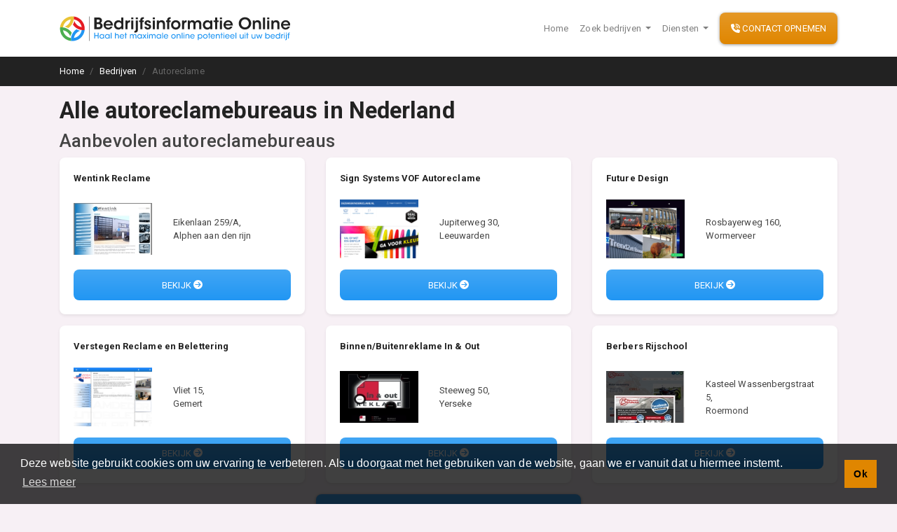

--- FILE ---
content_type: text/html; charset=UTF-8
request_url: https://bedrijfsinformatieonline.nl/bedrijven/autoreclame
body_size: 5622
content:
<!doctype html>
<html lang="nl" class="h-100 bg-light">

<head>
    <meta charset="utf-8">
    <meta name="viewport" content="width=device-width, initial-scale=1, shrink-to-fit=no" />
    <link rel="stylesheet" href="/css/app.css?id=09020514c4991f9b3920" />
    <title>
        Alle autoreclamebureaus in Nederland - Ontdek meer dan 35 autoreclamebureaus.
    </title>
    <link rel="preconnect" href="https://fonts.gstatic.com" />
    <link rel="preload" href="https://fonts.googleapis.com/css2?family=Roboto:wght@400;500;700&display=swap"
        as="style">
    <link rel="preload" href="https://cdn.jsdelivr.net/npm/cookieconsent@3/build/cookieconsent.min.css" as="style">
    <link rel="prefetch" href="https://ka-p.fontawesome.com/releases/v5.15.2/js/pro-v4-shims.min.js?token=caf3745eec"
        as="script" />
    <link rel="prefetch" href="https://cdn.jsdelivr.net/npm/cookieconsent@3/build/cookieconsent.min.js"
        as="script" />
          <script src="https://kit.fontawesome.com/caf3745eec.js" crossorigin="anonymous" async></script>
    
    <link rel="icon" href="https://bedrijfsinformatieonline.nl/images/favicon.png" />
    <meta name="maps-key" id="maps-key" content="AIzaSyATv4pELha9y2Ljb236JJUKIuq8FHuH3ek" />
    <link rel="canonical" href="https://bedrijfsinformatieonline.nl/bedrijven/autoreclame" />
    <meta name="description" content="Zoekt u een autoreclame? Ons team heeft de beste autoreclamebureaus voor u op een rij gezet. Blader per provincie en gemeente en ontdekt welke autoreclame het beste past bij uw situatie." />
    <link rel="preload" as="script" href="/js/app.js?id=dd7964933e175d3849cb" />
            <link rel="preconnect" href="https://adminlite.bedrijfsinformatieonline.nl/al-data/" />
        <script>
        window.dataLayer = [];
            </script>
</head>

<body class="h-100 bg-light gids  d-flex flex-column rubrieken-view ">
            <header id="main-header" class="d-print-none">

            <nav class="navbar navbar-expand-lg navbar-light bg-white shadow-sm ">
                <div class="container">
                    <a class="navbar-brand  w-75 d-md-none no-print" href="/">
                        <img data-src="https://bedrijfsinformatieonline.nl/images/logo.svg" alt="BedrijfsInformatieOnline.nl"
                            class="lazy-load img-fluid" />
                    </a>
                    <a class="navbar-brand d-none d-md-inline-block" href="/">
                        <img data-src="https://bedrijfsinformatieonline.nl/images/logo.svg" alt="BedrijfsInformatieOnline.nl"
                            class="lazy-load img-fluid" />
                    </a>
                    <button class="navbar-toggler border-0 no-print" type="button" data-toggle="collapse"
                        data-target="#navbarSupportedContent" aria-controls="navbarSupportedContent"
                        aria-expanded="false" aria-label="Toggle navigation">
                        <span class="navbar-toggler-icon"></span>
                    </button>

                    <div class="collapse navbar-collapse" id="navbarSupportedContent">
                        <ul class="navbar-nav ml-auto mr-2 no-print">
                            <li class="nav-item ">
                                <a class="nav-link" href="/">Home</a>
                            </li>

                            <li class="nav-item dropdown">
                                <a class="nav-link dropdown-toggle" href="#" data-toggle="dropdown">
                                    Zoek bedrijven
                                </a>
                                <div class="dropdown-menu">
                                                                            <a class="dropdown-item" href="https://bedrijfsinformatieonline.nl/bedrijven/restaurant">
                                            Restaurant
                                            <span class="text-muted">
                                                (1904)
                                            </span>
                                        </a>
                                                                            <a class="dropdown-item" href="https://bedrijfsinformatieonline.nl/bedrijven/aannemer">
                                            Aannemer
                                            <span class="text-muted">
                                                (1456)
                                            </span>
                                        </a>
                                                                            <a class="dropdown-item" href="https://bedrijfsinformatieonline.nl/bedrijven/onderwijs-en-opleidingen">
                                            Onderwijs en Opleidingen
                                            <span class="text-muted">
                                                (1428)
                                            </span>
                                        </a>
                                                                            <a class="dropdown-item" href="https://bedrijfsinformatieonline.nl/bedrijven/makelaar">
                                            Makelaar
                                            <span class="text-muted">
                                                (1173)
                                            </span>
                                        </a>
                                                                            <a class="dropdown-item" href="https://bedrijfsinformatieonline.nl/bedrijven/hovenier">
                                            Hovenier
                                            <span class="text-muted">
                                                (1023)
                                            </span>
                                        </a>
                                                                            <a class="dropdown-item" href="https://bedrijfsinformatieonline.nl/bedrijven/garage">
                                            Garage
                                            <span class="text-muted">
                                                (977)
                                            </span>
                                        </a>
                                                                            <a class="dropdown-item" href="https://bedrijfsinformatieonline.nl/bedrijven/sportclub-sportvereniging">
                                            Sportclub Sportvereniging
                                            <span class="text-muted">
                                                (959)
                                            </span>
                                        </a>
                                                                            <a class="dropdown-item" href="https://bedrijfsinformatieonline.nl/bedrijven/fiets-scooter-brommer">
                                            Fiets Scooter Brommer
                                            <span class="text-muted">
                                                (892)
                                            </span>
                                        </a>
                                                                            <a class="dropdown-item" href="https://bedrijfsinformatieonline.nl/bedrijven/administratiekantoor">
                                            Administratiekantoor
                                            <span class="text-muted">
                                                (892)
                                            </span>
                                        </a>
                                                                            <a class="dropdown-item" href="https://bedrijfsinformatieonline.nl/bedrijven/kapper">
                                            Kapper
                                            <span class="text-muted">
                                                (881)
                                            </span>
                                        </a>
                                                                        <div class="dropdown-divider"></div>
                                    <a class="dropdown-item" href="https://bedrijfsinformatieonline.nl/bedrijven">
                                        Blader door alle
                                        1114 categorieën
                                    </a>
                                </div>
                            </li>
                            <li class="nav-item dropdown">
                                <a class="nav-link dropdown-toggle" href="#" data-toggle="dropdown">
                                    Diensten
                                </a>
                                <div class="dropdown-menu">
                                    <a class="dropdown-item" href="https://bedrijfsinformatieonline.nl/diensten/adverteren-via-google-adwords">
                                        Google Advertenties
                                    </a> <a class="dropdown-item" href="https://bedrijfsinformatieonline.nl/diensten/adverteren-via-facebook">
                                        Facebook Advertenties
                                    </a>
                                    <a class="dropdown-item" href="https://bedrijfsinformatieonline.nl/diensten/online-lead-generatie">
                                        Online Lead Generatie
                                    </a>
                                </div>

                            </li>

                        </ul>
                        <div class="my-2 my-lg-0">
                            <a href="https://bedrijfsinformatieonline.nl/contact" class="btn btn-warning btn-block">
                                <i class="fas fa-phone-volume	"></i> Contact opnemen
                            </a>
                        </div>
                    </div>
                </div>
            </nav>

        </header>

        <main class="flex-grow-1 bg-light">
                                                <nav aria-label="breadcrumb"
                        class="bg-dark d-none d-md-block no-print mb-3">
                        <div class="container" itemscope="" itemtype="https://schema.org/WebPage"
                            itemref="organization-info ">
                            <meta itemprop="lastReviewed" content="2026-01-2" />
                            <ol class="breadcrumb pl-0 rounded-0 mb-0 bg-transparent" itemprop="breadcrumb" itemscope
                                itemtype="https://schema.org/BreadcrumbList">
                                <li class="breadcrumb-item" itemprop="itemListElement" itemscope
                                    itemtype="https://schema.org/ListItem">
                                    <a href="/" itemprop="item" class="text-white">
                                        <span itemprop="name">Home</span>
                                    </a>
                                    <meta itemprop="position" content="1" />
                                </li>
                                                                    <li class="breadcrumb-item" itemprop="itemListElement" itemscope
                                        itemtype="https://schema.org/ListItem">
                                        <meta itemprop="position" content="2" />

                                                                                    <a href="https://bedrijfsinformatieonline.nl/bedrijven" class="text-white" itemprop="item">
                                                <span itemprop="name">
                                                    Bedrijven
                                                </span>
                                            </a>
                                                                            </li>
                                                                    <li class="breadcrumb-item" itemprop="itemListElement" itemscope
                                        itemtype="https://schema.org/ListItem">
                                        <meta itemprop="position" content="3" />

                                                                                    <span itemprop="name" class="text-muted">
                                                Autoreclame
                                            </span>
                                                                            </li>
                                                            </ol>
                        </div>
                    </nav>
                                                                                        
    <div class="container mb-3" id="gids-app">
        <h1>
            Alle autoreclamebureaus in Nederland
        </h1>
        <h2>
            Aanbevolen autoreclamebureaus
        </h2>
        <recommended-companies r_id="96">
            Wordt geladen
        </recommended-companies>

        <div class="text-center mb-3">
            <a href="https://bedrijfsinformatieonline.nl/zoeken?rubriek=96" class="btn btn-primary">
                Bekijk alle <b>autoreclamebureaus in Nederland</b> <i class="fa fa-arrow-circle-right"></i>
            </a>
        </div>
        <h2>
            Blader per regio
        </h2>

        <div class="row">
                            <div class="col-md-6 mb-3  col-lg-3">
                    <div class="card h-100">
                        <div class="card-header bg-primary text-white">
                            <h4 class="card-title mb-0">
                                Flevoland
                            </h4>
                        </div>
                        <div class="card-body">

                            <div class="row align-items-center">
                                <div class="col-6">
                                    <a href="https://bedrijfsinformatieonline.nl/bedrijven/autoreclame/flevoland">
                                        <img data-src="https://bedrijfsinformatieonline.nl/images/provincies/flevoland.svg"
                                            class="img-fluid lazy-load w-100 mb-3" alt="Flevoland" />
                                    </a>
                                </div>
                                <div class="col">
                                    <p>
                                                                                    2 autoreclamebureaus gevonden
                                        
                                    </p>
                                </div>
                            </div>
                            <a href="https://bedrijfsinformatieonline.nl/bedrijven/autoreclame/flevoland"
                                class="btn-block btn btn-primary">
                                Bekijk <b>autoreclamebureaus in Flevoland</b>
                            </a>
                        </div>
                    </div>
                </div>
                            <div class="col-md-6 mb-3  col-lg-3">
                    <div class="card h-100">
                        <div class="card-header bg-primary text-white">
                            <h4 class="card-title mb-0">
                                Friesland
                            </h4>
                        </div>
                        <div class="card-body">

                            <div class="row align-items-center">
                                <div class="col-6">
                                    <a href="https://bedrijfsinformatieonline.nl/bedrijven/autoreclame/friesland">
                                        <img data-src="https://bedrijfsinformatieonline.nl/images/provincies/friesland.svg"
                                            class="img-fluid lazy-load w-100 mb-3" alt="Friesland" />
                                    </a>
                                </div>
                                <div class="col">
                                    <p>
                                                                                    3 autoreclamebureaus gevonden
                                        
                                    </p>
                                </div>
                            </div>
                            <a href="https://bedrijfsinformatieonline.nl/bedrijven/autoreclame/friesland"
                                class="btn-block btn btn-primary">
                                Bekijk <b>autoreclamebureaus in Friesland</b>
                            </a>
                        </div>
                    </div>
                </div>
                            <div class="col-md-6 mb-3  col-lg-3">
                    <div class="card h-100">
                        <div class="card-header bg-primary text-white">
                            <h4 class="card-title mb-0">
                                Gelderland
                            </h4>
                        </div>
                        <div class="card-body">

                            <div class="row align-items-center">
                                <div class="col-6">
                                    <a href="https://bedrijfsinformatieonline.nl/bedrijven/autoreclame/gelderland">
                                        <img data-src="https://bedrijfsinformatieonline.nl/images/provincies/gelderland.svg"
                                            class="img-fluid lazy-load w-100 mb-3" alt="Gelderland" />
                                    </a>
                                </div>
                                <div class="col">
                                    <p>
                                                                                    5 autoreclamebureaus gevonden
                                        
                                    </p>
                                </div>
                            </div>
                            <a href="https://bedrijfsinformatieonline.nl/bedrijven/autoreclame/gelderland"
                                class="btn-block btn btn-primary">
                                Bekijk <b>autoreclamebureaus in Gelderland</b>
                            </a>
                        </div>
                    </div>
                </div>
                            <div class="col-md-6 mb-3  col-lg-3">
                    <div class="card h-100">
                        <div class="card-header bg-primary text-white">
                            <h4 class="card-title mb-0">
                                Groningen
                            </h4>
                        </div>
                        <div class="card-body">

                            <div class="row align-items-center">
                                <div class="col-6">
                                    <a href="https://bedrijfsinformatieonline.nl/bedrijven/autoreclame/groningen">
                                        <img data-src="https://bedrijfsinformatieonline.nl/images/provincies/groningen.svg"
                                            class="img-fluid lazy-load w-100 mb-3" alt="Groningen" />
                                    </a>
                                </div>
                                <div class="col">
                                    <p>
                                                                                    1 autoreclame gevonden
                                        
                                    </p>
                                </div>
                            </div>
                            <a href="https://bedrijfsinformatieonline.nl/bedrijven/autoreclame/groningen"
                                class="btn-block btn btn-primary">
                                Bekijk <b>autoreclamebureaus in Groningen</b>
                            </a>
                        </div>
                    </div>
                </div>
                            <div class="col-md-6 mb-3  col-lg-3">
                    <div class="card h-100">
                        <div class="card-header bg-primary text-white">
                            <h4 class="card-title mb-0">
                                Limburg
                            </h4>
                        </div>
                        <div class="card-body">

                            <div class="row align-items-center">
                                <div class="col-6">
                                    <a href="https://bedrijfsinformatieonline.nl/bedrijven/autoreclame/limburg">
                                        <img data-src="https://bedrijfsinformatieonline.nl/images/provincies/limburg.svg"
                                            class="img-fluid lazy-load w-100 mb-3" alt="Limburg" />
                                    </a>
                                </div>
                                <div class="col">
                                    <p>
                                                                                    1 autoreclame gevonden
                                        
                                    </p>
                                </div>
                            </div>
                            <a href="https://bedrijfsinformatieonline.nl/bedrijven/autoreclame/limburg"
                                class="btn-block btn btn-primary">
                                Bekijk <b>autoreclamebureaus in Limburg</b>
                            </a>
                        </div>
                    </div>
                </div>
                            <div class="col-md-6 mb-3  col-lg-3">
                    <div class="card h-100">
                        <div class="card-header bg-primary text-white">
                            <h4 class="card-title mb-0">
                                Noord-Brabant
                            </h4>
                        </div>
                        <div class="card-body">

                            <div class="row align-items-center">
                                <div class="col-6">
                                    <a href="https://bedrijfsinformatieonline.nl/bedrijven/autoreclame/noord-brabant">
                                        <img data-src="https://bedrijfsinformatieonline.nl/images/provincies/noord-brabant.svg"
                                            class="img-fluid lazy-load w-100 mb-3" alt="Noord-Brabant" />
                                    </a>
                                </div>
                                <div class="col">
                                    <p>
                                                                                    8 autoreclamebureaus gevonden
                                        
                                    </p>
                                </div>
                            </div>
                            <a href="https://bedrijfsinformatieonline.nl/bedrijven/autoreclame/noord-brabant"
                                class="btn-block btn btn-primary">
                                Bekijk <b>autoreclamebureaus in Noord-Brabant</b>
                            </a>
                        </div>
                    </div>
                </div>
                            <div class="col-md-6 mb-3  col-lg-3">
                    <div class="card h-100">
                        <div class="card-header bg-primary text-white">
                            <h4 class="card-title mb-0">
                                Noord-Holland
                            </h4>
                        </div>
                        <div class="card-body">

                            <div class="row align-items-center">
                                <div class="col-6">
                                    <a href="https://bedrijfsinformatieonline.nl/bedrijven/autoreclame/noord-holland">
                                        <img data-src="https://bedrijfsinformatieonline.nl/images/provincies/noord-holland.svg"
                                            class="img-fluid lazy-load w-100 mb-3" alt="Noord-Holland" />
                                    </a>
                                </div>
                                <div class="col">
                                    <p>
                                                                                    4 autoreclamebureaus gevonden
                                        
                                    </p>
                                </div>
                            </div>
                            <a href="https://bedrijfsinformatieonline.nl/bedrijven/autoreclame/noord-holland"
                                class="btn-block btn btn-primary">
                                Bekijk <b>autoreclamebureaus in Noord-Holland</b>
                            </a>
                        </div>
                    </div>
                </div>
                            <div class="col-md-6 mb-3  col-lg-3">
                    <div class="card h-100">
                        <div class="card-header bg-primary text-white">
                            <h4 class="card-title mb-0">
                                Overijssel
                            </h4>
                        </div>
                        <div class="card-body">

                            <div class="row align-items-center">
                                <div class="col-6">
                                    <a href="https://bedrijfsinformatieonline.nl/bedrijven/autoreclame/overijssel">
                                        <img data-src="https://bedrijfsinformatieonline.nl/images/provincies/overijssel.svg"
                                            class="img-fluid lazy-load w-100 mb-3" alt="Overijssel" />
                                    </a>
                                </div>
                                <div class="col">
                                    <p>
                                                                                    2 autoreclamebureaus gevonden
                                        
                                    </p>
                                </div>
                            </div>
                            <a href="https://bedrijfsinformatieonline.nl/bedrijven/autoreclame/overijssel"
                                class="btn-block btn btn-primary">
                                Bekijk <b>autoreclamebureaus in Overijssel</b>
                            </a>
                        </div>
                    </div>
                </div>
                            <div class="col-md-6 mb-3  col-lg-3">
                    <div class="card h-100">
                        <div class="card-header bg-primary text-white">
                            <h4 class="card-title mb-0">
                                Utrecht
                            </h4>
                        </div>
                        <div class="card-body">

                            <div class="row align-items-center">
                                <div class="col-6">
                                    <a href="https://bedrijfsinformatieonline.nl/bedrijven/autoreclame/utrecht">
                                        <img data-src="https://bedrijfsinformatieonline.nl/images/provincies/utrecht.svg"
                                            class="img-fluid lazy-load w-100 mb-3" alt="Utrecht" />
                                    </a>
                                </div>
                                <div class="col">
                                    <p>
                                                                                    4 autoreclamebureaus gevonden
                                        
                                    </p>
                                </div>
                            </div>
                            <a href="https://bedrijfsinformatieonline.nl/bedrijven/autoreclame/utrecht"
                                class="btn-block btn btn-primary">
                                Bekijk <b>autoreclamebureaus in Utrecht</b>
                            </a>
                        </div>
                    </div>
                </div>
                            <div class="col-md-6 mb-3  col-lg-3">
                    <div class="card h-100">
                        <div class="card-header bg-primary text-white">
                            <h4 class="card-title mb-0">
                                Zeeland
                            </h4>
                        </div>
                        <div class="card-body">

                            <div class="row align-items-center">
                                <div class="col-6">
                                    <a href="https://bedrijfsinformatieonline.nl/bedrijven/autoreclame/zeeland">
                                        <img data-src="https://bedrijfsinformatieonline.nl/images/provincies/zeeland.svg"
                                            class="img-fluid lazy-load w-100 mb-3" alt="Zeeland" />
                                    </a>
                                </div>
                                <div class="col">
                                    <p>
                                                                                    2 autoreclamebureaus gevonden
                                        
                                    </p>
                                </div>
                            </div>
                            <a href="https://bedrijfsinformatieonline.nl/bedrijven/autoreclame/zeeland"
                                class="btn-block btn btn-primary">
                                Bekijk <b>autoreclamebureaus in Zeeland</b>
                            </a>
                        </div>
                    </div>
                </div>
                            <div class="col-md-6 mb-3  col-lg-3">
                    <div class="card h-100">
                        <div class="card-header bg-primary text-white">
                            <h4 class="card-title mb-0">
                                Zuid-Holland
                            </h4>
                        </div>
                        <div class="card-body">

                            <div class="row align-items-center">
                                <div class="col-6">
                                    <a href="https://bedrijfsinformatieonline.nl/bedrijven/autoreclame/zuid-holland">
                                        <img data-src="https://bedrijfsinformatieonline.nl/images/provincies/zuid-holland.svg"
                                            class="img-fluid lazy-load w-100 mb-3" alt="Zuid-Holland" />
                                    </a>
                                </div>
                                <div class="col">
                                    <p>
                                                                                    6 autoreclamebureaus gevonden
                                        
                                    </p>
                                </div>
                            </div>
                            <a href="https://bedrijfsinformatieonline.nl/bedrijven/autoreclame/zuid-holland"
                                class="btn-block btn btn-primary">
                                Bekijk <b>autoreclamebureaus in Zuid-Holland</b>
                            </a>
                        </div>
                    </div>
                </div>
                    </div>
        <h2>
            Lees meer over autoreclame
        </h2>
        <div class="row">
            <div class="col-lg-8">
                <div class="card">
                    <div class="card-body">
                                                    <h2 class="mb-3">
                                Autobelettering
                            </h2>
                            <p>
                                <p>Door het gebruik van autoreclame / autobelettering  kunnen potentiële klanten op ongedwongen wijze kennis maken van het product of bedrijf achter de reclame. Met autobelettering en fleetmarking trekt een bedrijf of organisatie de aandacht. Auto's hebben een hoge attentiewaarde en contactfrequentie. Het is een relatief goedkope en eenvoudige manier om reclame te maken. Een sterke autoreclame wordt gezien.<br />
<br />
Autoreclame / autobelettering kan worden toegepast op één auto of bijvoorbeeld op het complete wagenpark van een bepaald bedrijf of organisatie. Er kan bij autoreclame / autobelettering gekozen worden om de eigen auto (of wagenpark) in te zetten als drager van de logo's en bedrijfsdoelstelling(en) om op die manier naambekendheid te creëren en te behouden, maar er kan ook gekozen worden om derden met autoreclame / autobelettering rond te laten rijden. Autoreclame / autobelettering kan op een personenauto, een bestelauto, bestelbus of bestelwagen, een bus, bakwagen of vrachtwagen worden toegepast.<br />
<br />
<strong>Er zijn verschillende methodes:</strong><br />
</p><ul><li><strong>Bestickeren</strong> veelal gebruikt voor promotionele acties waarbij de reclame meestal een korte periode in het straatbeeld aanwezig dient te zijn. Het voordeel bij bestickering is dat zowel de voorbereidingstijd als de montagetijd kort zijn. En dat geldt ook voor de tijd die aan het strippen van de uitingen op de voertuigen besteed moet worden.</li><li><strong>Beletteren</strong> van eenvoudig tot complex ontwerp.</li><li><strong>Wrappen</strong> met carwrapping wordt het voertuig van een compleet nieuwe huid voorzien. Zo kan het complete wagenpark van een bedrijf in de huisstijlkleur worden gewrapt, kunnen particulieren bijvoorbeeld hun auto in een andere kleur om laten zetten; er zijn tal van mogelijkheden.</li></ul><p><br />
Er zijn bedrijven (online) waar je zelf plakletters, logo's en andere autobestickering kunt bestellen die je vervolgens zelf op het voertuig plakt maar er zijn ook tal van gespecialiseerde bedrijven die gespecialiseerd zijn in autoreclame. Van kleine tot grote opdrachten; van ontwerp tot eindproduct.</p><p><br></p>
                            </p>
                                            </div>
                </div>
            </div>
            <div class="col-lg-4">
                <h3 class="text-dark">
                    Aanbevolen content over autoreclame
                </h3>
                                    <h3>
                        Foto's
                    </h3>
                    <div class="row aligns-items-center">
                                                                                <div class="col-6">
                                <img data-src="https://adminlite.bedrijfsinformatieonline.nl/al-data//foto/2663x1769593671.jpg"
                                    class="img-fluid lazy-load shadow-sm mb-3 show-modal-btn cursor-pointer"
                                    data-target="#picture-modal-2663" />
                            </div>
                                                                                <div class="col-6">
                                <img data-src="https://adminlite.bedrijfsinformatieonline.nl/al-data//foto/2664x2874063150.jpg"
                                    class="img-fluid lazy-load shadow-sm mb-3 show-modal-btn cursor-pointer"
                                    data-target="#picture-modal-2664" />
                            </div>
                                            </div>
                                                    <h3>
                        Video's
                    </h3>
                                                                    <div class="card mb-3">
                            <div class="card-body">
                                <h4>
                                    Reklamehuis
                                </h4>
                                <div class="row align-items-center">
                                    <div class="col-5 pr-0">
                                        <a href="#video-modal-16682" class="show-modal-btn"
                                            data-target="#video-modal-16682">
                                            <img data-src="https://img.youtube.com/vi/CCljqOK_F5U/default.jpg" alt=""
                                                class="img-fluid lazy-load" />
                                        </a>
                                    </div>
                                    <div class="col">


                                        <p>
                                            Wat is voor u de ideale autoreclame?
                                        </p>
                                        <button type="button" class="btn btn-sm btn-block btn-primary show-modal-btn"
                                            data-target="#video-modal-16682">
                                            <i class="far fa-play-circle"></i> Bekijk
                                        </button>
                                    </div>
                                </div>
                            </div>
                        </div>
                                                                </div>
        </div>
            </div>
    <script>
        window.addEventListener("load", function() {
            window.lz.update();
        })
    </script>
                    <div class="modal fade" id="video-modal-16682">
            <div class="modal-dialog" role="document">
                <div class="modal-content">
                    <div class="modal-header bg-primary ">
                        <h5 class="modal-title text-white">
                            Reklamehuis
                        </h5>
                        <button type="button" class="close" data-dismiss="modal" aria-label="Close">
                            <span aria-hidden="true">&times;</span>
                        </button>
                    </div>
                    <iframe height="315" data-src="https://www.youtube.com/embed/CCljqOK_F5U" frameborder="0"
                        allow="accelerometer; autoplay; clipboard-write; encrypted-media; gyroscope; picture-in-picture"
                        class="lazy-load d-block w-100" allowfullscreen></iframe>
                </div>
            </div>
        </div>
                
        <div class="modal fade" id="picture-modal-2663">
            <div class="modal-dialog" role="document">
                <div class="modal-content">
                    <div class="modal-header bg-primary">
                        <button type="button" class="close" data-dismiss="modal" aria-label="Close">
                            <span aria-hidden="true">&times;</span>
                        </button>
                    </div>
                    <img data-src="https://adminlite.bedrijfsinformatieonline.nl/al-data//foto/2663x1769593671.jpg" class="w-100 h-auto  lazy-load" alt="" />
                </div>
            </div>
        </div>
            
        <div class="modal fade" id="picture-modal-2664">
            <div class="modal-dialog" role="document">
                <div class="modal-content">
                    <div class="modal-header bg-primary">
                        <button type="button" class="close" data-dismiss="modal" aria-label="Close">
                            <span aria-hidden="true">&times;</span>
                        </button>
                    </div>
                    <img data-src="https://adminlite.bedrijfsinformatieonline.nl/al-data//foto/2664x2874063150.jpg" class="w-100 h-auto  lazy-load" alt="" />
                </div>
            </div>
        </div>
            </main>
        <footer class="no-print text-white">
            <div class="bg-primary pt-4 pb-4">
                <div class="container">
                    <div class="row">


                        <div class=" col-md">
                            <h4 class="text-white font-weight-bold">
                                Vind specalisten in uw regio
                            </h4>
                            <div class="row d-print-none">
                                                                    <div class="col-6 col-lg-3">
                                        <p>
                                            <a href="https://bedrijfsinformatieonline.nl/bedrijven/restaurant" class="text-white">
                                                Restaurant
                                            </a>
                                        </p>
                                    </div>
                                                                    <div class="col-6 col-lg-3">
                                        <p>
                                            <a href="https://bedrijfsinformatieonline.nl/bedrijven/aannemer" class="text-white">
                                                Aannemer
                                            </a>
                                        </p>
                                    </div>
                                                                    <div class="col-6 col-lg-3">
                                        <p>
                                            <a href="https://bedrijfsinformatieonline.nl/bedrijven/onderwijs-en-opleidingen" class="text-white">
                                                Onderwijs en Opleidingen
                                            </a>
                                        </p>
                                    </div>
                                                                    <div class="col-6 col-lg-3">
                                        <p>
                                            <a href="https://bedrijfsinformatieonline.nl/bedrijven/makelaar" class="text-white">
                                                Makelaar
                                            </a>
                                        </p>
                                    </div>
                                                                    <div class="col-6 col-lg-3">
                                        <p>
                                            <a href="https://bedrijfsinformatieonline.nl/bedrijven/hovenier" class="text-white">
                                                Hovenier
                                            </a>
                                        </p>
                                    </div>
                                                                    <div class="col-6 col-lg-3">
                                        <p>
                                            <a href="https://bedrijfsinformatieonline.nl/bedrijven/garage" class="text-white">
                                                Garage
                                            </a>
                                        </p>
                                    </div>
                                                                    <div class="col-6 col-lg-3">
                                        <p>
                                            <a href="https://bedrijfsinformatieonline.nl/bedrijven/sportclub-sportvereniging" class="text-white">
                                                Sportclub Sportvereniging
                                            </a>
                                        </p>
                                    </div>
                                                                    <div class="col-6 col-lg-3">
                                        <p>
                                            <a href="https://bedrijfsinformatieonline.nl/bedrijven/fiets-scooter-brommer" class="text-white">
                                                Fiets Scooter Brommer
                                            </a>
                                        </p>
                                    </div>
                                                                    <div class="col-6 col-lg-3">
                                        <p>
                                            <a href="https://bedrijfsinformatieonline.nl/bedrijven/administratiekantoor" class="text-white">
                                                Administratiekantoor
                                            </a>
                                        </p>
                                    </div>
                                                                    <div class="col-6 col-lg-3">
                                        <p>
                                            <a href="https://bedrijfsinformatieonline.nl/bedrijven/kapper" class="text-white">
                                                Kapper
                                            </a>
                                        </p>
                                    </div>
                                                                <div class="col-md-6 col-lg-6">
                                    <p>
                                        <a href="https://bedrijfsinformatieonline.nl/bedrijven" class="text-white">
                                            Blader door alle
                                            1114
                                            categorieën
                                        </a>
                                    </p>
                                </div>
                            </div>
                        </div>
                        <div class="col-auto">
                            <h4 class="d-print-none text-white font-weight-bold">
                                Sitemap
                            </h4>
                            <div class="row">
                                <div class="col  col-md-6 ">
                                    <p>
                                        <a href="/" class="text-white">
                                            Home
                                        </a>
                                    </p>
                                </div>

                                <div class="col col-md-6 ">

                                    <p>
                                        <a href="https://bedrijfsinformatieonline.nl/contact" class="text-white">
                                            Contact
                                        </a>
                                    </p>
                                </div>
                                <div class="col col-md-6">

                                    <p>
                                        <a href="https://bedrijfsinformatieonline.nl/cookie-beleid" class="text-white">
                                            Cookiebeleid
                                        </a>
                                    </p>
                                </div>
                                <div class="col col-md-6">

                                    <p>
                                        <a href="https://bedrijfsinformatieonline.nl/privacy-verklaring" class="text-white">
                                            Privacyverklaring
                                        </a>
                                    </p>
                                </div>
                            </div>


                        </div>
                    </div>


                </div>
            </div>
            <div class="bg-dark" itemprop="reviewedBy" itemscope itemtype="https://schema.org/Organization"
                id="organization-info">
                <meta content="/" itemprop="url" />
                <meta content="https://bedrijfsinformatieonline.nl/images/logo.svg" itemprop="logo image" />
                <div class="container text-center pt-3 pb-3">
                    <small>
                        &copy;2026 <span itemprop="name">BedrijfsInformatieOnline.nl</span>
                    </small>
                </div>
            </div>
        </footer>
        <script defer>
        (function(w, d, s, l, i) {
            w[l] = w[l] || [];
            w[l].push({
                'gtm.start': new Date().getTime(),
                event: 'gtm.js'
            });
            var f = d.getElementsByTagName(s)[0],
                j = d.createElement(s),
                dl = l != 'dataLayer' ? '&l=' + l : '';
            j.async = true;
            j.src =
                'https://www.googletagmanager.com/gtm.js?id=' + i + dl;
            f.parentNode.insertBefore(j, f);
        })(window, document, 'script', 'dataLayer', 'GTM-K5ZT4WC');
    </script>
    <script src="https://cdn.jsdelivr.net/npm/cookieconsent@3/build/cookieconsent.min.js" data-cfasync="false"></script>
    <script defer>
        window.cookieconsent.initialise({
            "palette": {
                "popup": {
                    "background": "rgba(0,0,0,0.75)"
                },
                "button": {
                    "background": "#e08600"
                }
            },
            "content": {
                "message": "Deze website gebruikt cookies om uw ervaring te verbeteren. Als u doorgaat met het gebruiken van de website, gaan we er vanuit dat u hiermee instemt.",
                "dismiss": "Ok",
                "link": "Lees meer",
                "href": "https://bedrijfsinformatieonline.nl/cookie-beleid"
            }
        });
    </script>
    <script src="/js/app.js?id=dd7964933e175d3849cb" async></script>
</body>

</html>



--- FILE ---
content_type: image/svg+xml
request_url: https://bedrijfsinformatieonline.nl/images/provincies/groningen.svg
body_size: 380
content:
<?xml version="1.0" encoding="UTF-8"?>
<svg xmlns="http://www.w3.org/2000/svg" width="600" height="400">
    <rect fill="#FFF" width="600" height="400"/>
    <path stroke="#009645" stroke-width="52" d="M0,200H600M300,0V400"/>
    <path stroke="#ED2E38" stroke-width="130" d="M0,64h227M373,336h227"/>
    <path stroke="#006EC7" stroke-width="130" d="M0,336h227M373,64h227"/>
</svg>

--- FILE ---
content_type: image/svg+xml
request_url: https://bedrijfsinformatieonline.nl/images/provincies/flevoland.svg
body_size: 3280
content:
<?xml version="1.0" encoding="utf-8"?>
<!-- Generator: Adobe Illustrator 15.0.0, SVG Export Plug-In . SVG Version: 6.00 Build 0)  -->
<!DOCTYPE svg PUBLIC "-//W3C//DTD SVG 1.1//EN" "http://www.w3.org/Graphics/SVG/1.1/DTD/svg11.dtd">
<svg version="1.1" id="svg1332"
     xmlns="http://www.w3.org/2000/svg" x="0px" y="0px" width="600px" height="400px"
     viewBox="0 0 600 400" enable-background="new 0 0 600 400" xml:space="preserve">
<path id="path2230" fill="#078930" d="M0,400V200h600v200H0z"/>
    <path id="path1343" fill="#0F47AF" d="M0,200V0h599.999L600,200H0z"/>
    <path id="path2242" fill="#FCDD09" d="M600,172c-2,0-220.006,1.025-245,0.508C330,172,315,162,290,162s-40,10-65,10s-40-10-65-10
	c-24.55,0-40,10-65,10s-40-10-65-10c-24.6,0-15,0-30,2.514v49.904C15,212,5,212,30,212s40,15,65,15s40-10,65-10s40,10,65,10
	s40-15,65-15s40,15,65,15h245V172z"/>
    <g>
	<path fill="#FFFFFF" d="M92,114c-1.918,0.094-3.455,1.759-5.32,6.406c-3.122,7.782-3.098,12.243,0.093,18.562
		C88.214,141.823,90.021,145,92,145c2,0,3.825-3.177,5.281-6.031c3.224-6.319,3.249-10.78,0.094-18.562
		C95.49,115.759,93.938,114.094,92,114z"/>
        <path fill="#FFFFFF" d="M119.25,124.344c-0.005-0.007,0.004-0.024,0-0.031c-0.011-0.017-0.051-0.046-0.062-0.062
		c-0.543-0.681-2.867-1.219-5.281-1.219c-3.58,0-5.308-1-8.25-4.688c-2.644-3.312-4.684-4.836-6.156-4.594
		c-0.6,0.099-1.111,0.508-1.531,1.188c-1.415,2.289,3.527,11.999,8.156,16.062c5.085,4.465,4.763,4.334,7.75,3.188
		c2.517-0.966,6.132-7.495,5.469-9.625C119.321,124.494,119.282,124.402,119.25,124.344z"/>
        <path fill="#FFFFFF" d="M138.031,77.875c-3.003-5.807-11.638-9.632-18.625-9.406C111,68,97.25,91.333,97.25,93.625
		c0,3.267,4.053,2.658,8-0.594c9.75-8.031,16.188-4.542,20.875-0.188c2.7,2.51,5.301,4.574,5.969,4.781
		c0.005,0.002,0.026,0.03,0.031,0.031c0.004,0.001,0.026,0,0.031,0c0.004,0,0.027,0,0.031,0c0.536-0.052,2.128-1.574,3.594-3.438
		C139.714,89.219,140.608,82.857,138.031,77.875z"/>
        <path fill="#FFFFFF" d="M92,97c3,0,8.521-13.684,11.688-19.031c9.679-16.344,11.61-24.066,8.25-32.906C110.117,40.276,95,20,92,20
		c-2.97,0-17.932,20.276-19.732,25.062c-3.326,8.84-1.415,16.562,8.165,32.906C83.567,83.316,89.031,97,92,97z"/>
        <path fill="#FFFFFF" d="M81.082,103.25c-1.007,1.612-0.919,2.78,0.34,4.312c1.242,1.512,4.791,2.452,10.578,2.438
		c5.847,0.015,9.433-0.926,10.688-2.438c1.271-1.532,1.36-2.7,0.344-4.312C101.93,101.504,99.747,101,92,101
		C84.332,101,82.172,101.504,81.082,103.25z"/>
        <path fill="#FFFFFF" d="M86.093,114.937c-0.416-0.68-0.923-1.089-1.516-1.188c-1.458-0.242-3.478,1.281-6.093,4.594
		c-2.912,3.688-4.622,4.688-8.165,4.688c-2.39,0-4.689,0.538-5.228,1.219c-0.012,0.017-0.052,0.046-0.062,0.062
		c-0.004,0.007,0.004,0.024,0,0.031c-0.032,0.059-0.07,0.15-0.093,0.219c-0.656,2.13,2.921,8.659,5.412,9.625
		c2.956,1.146,2.638,1.277,7.671-3.188C82.602,126.936,87.492,117.226,86.093,114.937z"/>
        <path fill="#FFFFFF" d="M78.886,93.031c3.907,3.252,7.918,3.86,7.918,0.594c0-2.292-13.608-25.625-21.928-25.156
		c-6.916-0.226-15.462,3.6-18.434,9.406c-2.55,4.982-1.665,11.345,2.227,16.344c1.45,1.863,3.026,3.386,3.557,3.438
		c0.004,0,0.027,0,0.031,0s0.026,0.001,0.031,0s0.025-0.029,0.03-0.031c0.661-0.207,3.235-2.271,5.907-4.781
		C62.865,88.489,69.237,85,78.886,93.031z"/>
</g>
</svg>
